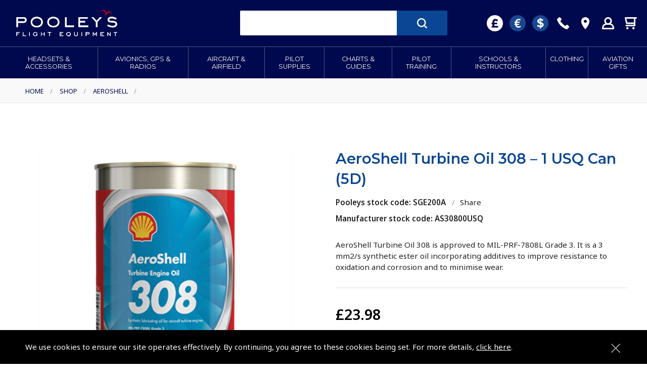

--- FILE ---
content_type: text/html; charset=utf-8
request_url: https://www.pooleys.com/shop/aeroshell/aeroshell-turbine-oil-308-1-usq-can-5d/
body_size: 15090
content:




<!DOCTYPE html>
<html lang="en">
<head>
    <meta http-equiv="X-UA-Compatible" content="IE=edge">
    <meta charset="utf-8">

    



<title>AeroShell Turbine Oil 308 – 1 USQ Can (5D)  | Aeroshell | Aeroshell Turbine Oils</title>
<meta name="description" content="AeroShell Turbine Oil 308 is approved to MIL-PRF-7808L Grade 3. It is a 3 mm2/s synthetic ester oil incorporating additives to improve resistance to oxidation and corrosion and to minimise wear." />

<link rel="canonical" href="https://www.pooleys.com/shop/aeroshell/aeroshell-turbine-oil-308-1-usq-can-5d/" />

<meta name="keywords" content="" />
<meta name="robots" content="index, follow" />
<meta name="twitter:card" content="summary" />
<meta name="twitter:site" content="PooleysFE" />
<meta name="twitter:creator" content="PooleysFE" />
<meta name="twitter:title" content="AeroShell Turbine Oil 308 &#x2013; 1 USQ Can (5D) | Aeroshell | Aeroshell Turbine Oils" />
<meta name="twitter:description" content="" />
<meta name="twitter:image" content="https://www.pooleys.com/images/tcard.png">
<meta property="og:title" content="AeroShell Turbine Oil 308 &#x2013; 1 USQ Can (5D) | Aeroshell | Aeroshell Turbine Oils" />
<meta property="og:description" content="" />
<meta property="og:type" content="website" />
<meta property="og:url" content="https://www.pooleys.com/shop/aeroshell/aeroshell-turbine-oil-308-1-usq-can-5d/" />
<meta property="og:image" content="https://www.pooleys.com/images/tcard.png" />
<!-- Page Schema-->
<script type="application/ld+json">
	{
		"@context": "https://schema.org/",
		"@type": "Organization",
		"name": "Pooleys Flight Equipment",
        "description": "A leading manufacturer and publisher of Aviation, Pilot Training and Flight Equipment",
        "url": "https://www.pooleys.com/",
        "logo": "https://www.pooleys.com/images/logo-pooleys.svg",
		"telephone": "+448006785153",
        "email": "sales@pooleys.com",
		"address": [{
			"@type": "PostalAddress",
            "postalCode": "WD6 3AW",
            "streetAddress": "Elstree Aerodrome",
			"addressRegion": "Hertfordshire",
			"addressLocality": "Elstree"
		}],
		"sameAs" : [
			"https://www.instagram.com/pooleysflightequipment",
			"https://www.facebook.com/#!/pages/Pooleys-Flight-Equipment-Ltd/97346416796",
			"https://twitter.com/PooleysFE"
			]
	}
</script>
<!-- End page Schema-->

    <meta name="owner" content="Pooleys" />
    <meta name="language" content="English" />
    <meta name="rating" content="Global" />
    <meta name="revisit-after" content="30 days" />
    <meta name="author" content="Frontmedia Studio Limited">
    <meta name="theme-color" content="#00094d">
    <meta name="viewport" content="width=device-width, initial-scale=1, maximum-scale=5">
     
    
        <meta name="robots" content="index, follow" />
    
    <link rel="apple-touch-icon" sizes="180x180" href="/images/apple-touch-icon.png">
    <link rel="icon" type="image/png" sizes="32x32" href="/images/favicon-32x32.png">
    <link rel="icon" type="image/png" sizes="16x16" href="/images/favicon-16x16.png">
    <link rel="mask-icon" color="#73a788" href="images/logo-sm.svg">
    <meta name="msapplication-TileColor" content="#00094ds">
    <meta name="msapplication-TileImage" content="/images/mstile-144x144.png">

    <style>
        html {
        visibility: hidden;
        }
    </style>
    <script src="https://ajax.googleapis.com/ajax/libs/jquery/2.2.4/jquery.min.js"></script>

    <script>
        dataLayer = [];
    </script>

    
    <script type="text/javascript" src="https://secure.comodo.com/trustlogo/javascript/trustlogo.js"></script>
    <!-- Google Tag Manager -->
    <script>
        (function (w, d, s, l, i) {
        w[l] = w[l] || []; w[l].push({
        'gtm.start':
        new Date().getTime(), event: 'gtm.js'
        }); var f = d.getElementsByTagName(s)[0],
        j = d.createElement(s), dl = l != 'dataLayer' ? '&l=' + l : ''; j.async = true; j.src = 'https://www.googletagmanager.com/gtm.js?id=' + i + dl; f.parentNode.insertBefore(j, f);
        })(window, document, 'script', 'dataLayer', 'GTM-NN4BCLL');
    </script>
    <!-- End Google Tag Manager -->
    <style>
        .grecaptcha-badge {
        z-index: 9999;
        }
    </style>


</head>
<body class="">
    <!-- Google Tag Manager (noscript) -->
    <noscript>
        <iframe src="https://www.googletagmanager.com/ns.html?id=GTM-NN4BCLL" height="0" width="0" style="display:none;visibility:hidden"></iframe>
    </noscript>
    <!-- End Google Tag Manager (noscript) -->

    
    <div class="smoothscroll" id="luxy">
        <header class="header wrap" role="banner">
            <div id="logo">
                <a href="/"><img src="/images/logo-pooleys.svg" alt="Pooleys Home"></a>
            </div>
            <div id="searchHolder">
                <form class="search" action="/product-search/" method="POST">
                    <input type="text" id="globalSearchTerm" name="globalSearchTerm" aria-label="Enter search keywords">
                    <input type="submit" class="button" value="" aria-label="Submit search">
                </form>
            </div>
            <div id="iconHolder">
                <ul class="iconlist"> 
<li class="gbp currency selected" title="You are currently viewing pricing in GBP"><a href="https://www.pooleys.com">&nbsp;</a></li><li class="eur currency " title="Switch to Euros"><a href="https://www.pooleys.eu">&nbsp;</a></li><li class="usd currency " title="Switch to US Dollars"><a href="https://www.pooleys.us">&nbsp;</a></li>                    
				    <li class="telephone" title="Call Us"><a href="tel:448006785153"></a></li>
				    <li class="locations" title="Contact"><a href="/contact"></a></li>
				    <li class="account" title="My Account"><a href="/myaccount/account-index"></a></li>
                    



<li class="basket" title="View your basket">
    <a href="/basket/"></a>
</li>
			    </ul>
		    </div>
	    </header>
        


<nav class="nav wrap clearfix" role="navigation">
	<div class="menu clearfix">
		<ul class="topLevel">
					<li>
						<a href="#" class="topLink" role="button" onclick="return false;">Headsets &amp; Accessories</a>
							<ul>
									<li>
										<ul>
											<li class="title"><a href="/shop/headsets-accessories/headsets/">Headsets</a></li>
													<li><a href="/shop/headsets-accessories/headsets/pooleys-headsets-high-quality-stunning-value/">POOLEYS HEADSETS - High Quality, Stunning Value</a></li>
													<li><a href="/shop/headsets-accessories/headsets/bose-headsets-and-cables/">Bose Headsets and Cables</a></li>
													<li><a href="/shop/headsets-accessories/headsets/david-clark-headsets/">David Clark Headsets</a></li>
													<li><a href="/shop/headsets-accessories/headsets/design4pilots-headset/">Design4Pilots Headset</a></li>
													<li><a href="/shop/headsets-accessories/headsets/helicopter-headsets/">Helicopter Headsets</a></li>
													<li><a href="/shop/headsets-accessories/headsets/lightspeed-headsets/">Lightspeed Headsets</a></li>
													<li><a href="/shop/headsets-accessories/headsets/micro-avionics-headsets/">Micro Avionics Headsets</a></li>
													<li><a href="/shop/headsets-accessories/headsets/sennheiser-headsets/">Sennheiser Headsets</a></li>
													<li><a href="/shop/headsets-accessories/headsets/telex-headsets/">Telex Headsets</a></li>
													<li><a href="/shop/headsets-accessories/headsets/childrens-headsets/">Children&#x27;s Headsets</a></li>
										</ul>
									</li>
									<li>
										<ul>
											<li class="title"><a href="/shop/headsets-accessories/accessories/">Accessories</a></li>
													<li><a href="/shop/headsets-accessories/accessories/bose-accessories/">Bose Accessories</a></li>
													<li><a href="/shop/headsets-accessories/accessories/david-clark-accessories/">David Clark Accessories</a></li>
													<li><a href="/shop/headsets-accessories/accessories/lightspeed-accessories/">Lightspeed Accessories</a></li>
													<li><a href="/shop/headsets-accessories/accessories/micro-avionics-accessories/">Micro Avionics Accessories</a></li>
													<li><a href="/shop/headsets-accessories/accessories/sennheiser-accessories/">Sennheiser Accessories</a></li>
													<li><a href="/shop/headsets-accessories/accessories/telex-accessories/">Telex Accessories</a></li>
													<li><a href="/shop/headsets-accessories/accessories/headset-accessories/">Headset Accessories</a></li>
													<li><a href="/shop/headsets-accessories/accessories/headset-bags/">Headset Bags</a></li>
													<li><a href="/shop/headsets-accessories/accessories/ear-defenders/">Ear Defenders</a></li>
										</ul>
									</li>
									<li>
										<ul>
											<li class="title"><a href="/shop/headsets-accessories/cables-and-adaptors/">Cables and Adaptors</a></li>
													<li><a href="/shop/headsets-accessories/cables-and-adaptors/headset-adaptors/">Headset Adaptors</a></li>
										</ul>
									</li>
							</ul>
					</li>
					<li>
						<a href="#" class="topLink" role="button" onclick="return false;">Avionics, GPS &amp; Radios</a>
							<ul>
									<li>
										<ul>
											<li class="title"><a href="/shop/avionics-gps-radios/avionics-gps-ads-b/">Avionics / GPS / ADS-B</a></li>
													<li><a href="/shop/avionics-gps-radios/avionics-gps-ads-b/ads-b-receivers/">ADS-B Receivers</a></li>
													<li><a href="/shop/avionics-gps-radios/avionics-gps-ads-b/garmin-accessories/">Garmin Accessories</a></li>
													<li><a href="/shop/avionics-gps-radios/avionics-gps-ads-b/garmin-portables-watches/">Garmin Portables &amp; Watches</a></li>
													<li><a href="/shop/avionics-gps-radios/avionics-gps-ads-b/gps-adaptors-bluetooth-receivers/">GPS Adaptors &amp; Bluetooth Receivers</a></li>
													<li><a href="/shop/avionics-gps-radios/avionics-gps-ads-b/gps-companions/">GPS Companions</a></li>
													<li><a href="/shop/avionics-gps-radios/avionics-gps-ads-b/pilotaware-fx-conspicuity-devices/">PilotAware FX Conspicuity Devices</a></li>
													<li><a href="/shop/avionics-gps-radios/avionics-gps-ads-b/skyecho-ii/">SkyEcho II</a></li>
										</ul>
									</li>
									<li>
										<ul>
											<li class="title"><a href="/shop/avionics-gps-radios/airband-transceivers-scanners-radios/">Airband Transceivers / Scanners / Radios</a></li>
													<li><a href="/shop/avionics-gps-radios/airband-transceivers-scanners-radios/icom-transceivers/">Icom Transceivers</a></li>
													<li><a href="/shop/avionics-gps-radios/airband-transceivers-scanners-radios/yaesu-transceivers/">Yaesu Transceivers</a></li>
													<li><a href="/shop/avionics-gps-radios/airband-transceivers-scanners-radios/receivers/">Receivers</a></li>
										</ul>
									</li>
									<li>
										<ul>
											<li class="title"><a href="/shop/avionics-gps-radios/transceiverreceiver-accessories/">Transceiver/Receiver Accessories</a></li>
													<li><a href="/shop/avionics-gps-radios/transceiverreceiver-accessories/general-radio-accessories/">General Radio Accessories</a></li>
													<li><a href="/shop/avionics-gps-radios/transceiverreceiver-accessories/icom-accessories/">Icom Accessories</a></li>
													<li><a href="/shop/avionics-gps-radios/transceiverreceiver-accessories/yaesu-accessories/">Yaesu Accessories</a></li>
													<li><a href="/shop/avionics-gps-radios/transceiverreceiver-accessories/sbs-3-radar-receiver-accessories/">SBS-3 Radar Receiver Accessories</a></li>
										</ul>
									</li>
							</ul>
					</li>
					<li>
						<a href="#" class="topLink" role="button" onclick="return false;">Aircraft &amp; Airfield</a>
							<ul>
									<li>
										<ul>
											<li class="title"><a href="/shop/aircraft-airfield/aircraft-checklists-guides/">Aircraft Checklists &amp; Guides</a></li>
													<li><a href="/shop/aircraft-airfield/aircraft-checklists-guides/aero-at-3-r100/">Aero AT-3 R100</a></li>
													<li><a href="/shop/aircraft-airfield/aircraft-checklists-guides/airtourer-115/">Airtourer 115</a></li>
													<li><a href="/shop/aircraft-airfield/aircraft-checklists-guides/beechcraft/">Beechcraft</a></li>
													<li><a href="/shop/aircraft-airfield/aircraft-checklists-guides/bell-206/">Bell 206</a></li>
													<li><a href="/shop/aircraft-airfield/aircraft-checklists-guides/boeing-737/">Boeing 737</a></li>
													<li><a href="/shop/aircraft-airfield/aircraft-checklists-guides/cessna/">Cessna</a></li>
													<li><a href="/shop/aircraft-airfield/aircraft-checklists-guides/cirrus/">Cirrus</a></li>
													<li><a href="/shop/aircraft-airfield/aircraft-checklists-guides/command-preparation-checklist/">Command Preparation Checklist</a></li>
													<li><a href="/shop/aircraft-airfield/aircraft-checklists-guides/dh-tiger-moth/">DH Tiger Moth</a></li>
													<li><a href="/shop/aircraft-airfield/aircraft-checklists-guides/diamond/">Diamond</a></li>
													<li><a href="/shop/aircraft-airfield/aircraft-checklists-guides/eurocopter/">Eurocopter</a></li>
													<li><a href="/shop/aircraft-airfield/aircraft-checklists-guides/grumman-american-aa-5/">Grumman American AA-5</a></li>
													<li><a href="/shop/aircraft-airfield/aircraft-checklists-guides/ikarus-c42/">Ikarus C42</a></li>
													<li><a href="/shop/aircraft-airfield/aircraft-checklists-guides/piper/">Piper</a></li>
													<li><a href="/shop/aircraft-airfield/aircraft-checklists-guides/robin/">Robin</a></li>
													<li><a href="/shop/aircraft-airfield/aircraft-checklists-guides/robinson/">Robinson</a></li>
										</ul>
									</li>
									<li>
										<ul>
											<li class="title"><a href="/shop/aircraft-airfield/aircraft-maintenance-including-oils-fluids/">Aircraft Maintenance including Oils &amp; Fluids</a></li>
													<li><a href="/shop/aircraft-airfield/aircraft-maintenance-including-oils-fluids/aeroshell-oils-greases-fluids/">Aeroshell Oils, Greases &amp; Fluids</a></li>
													<li><a href="/shop/aircraft-airfield/aircraft-maintenance-including-oils-fluids/total-aero-piston-engine-oils/">Total Aero Piston Engine Oils</a></li>
													<li><a href="/shop/aircraft-airfield/aircraft-maintenance-including-oils-fluids/asl-camguard-oil-supplement/">ASL CamGuard Oil Supplement</a></li>
													<li><a href="/shop/aircraft-airfield/aircraft-maintenance-including-oils-fluids/aircraft-batteries/">Aircraft Batteries</a></li>
													<li><a href="/shop/aircraft-airfield/aircraft-maintenance-including-oils-fluids/aircraft-documents/">Aircraft Documents</a></li>
													<li><a href="/shop/aircraft-airfield/aircraft-maintenance-including-oils-fluids/aircraft-cleaning/">Aircraft Cleaning</a></li>
													<li><a href="/shop/aircraft-airfield/aircraft-maintenance-including-oils-fluids/corrosion-prevention/">Corrosion Prevention</a></li>
													<li><a href="/shop/aircraft-airfield/aircraft-maintenance-including-oils-fluids/deicing-fluid/">Deicing Fluid</a></li>
													<li><a href="/shop/aircraft-airfield/aircraft-maintenance-including-oils-fluids/oil-filters-accessories/">Oil &#x2013; Filters &amp; Accessories</a></li>
													<li><a href="/shop/aircraft-airfield/aircraft-maintenance-including-oils-fluids/spark-plugs/">Spark Plugs</a></li>
													<li><a href="/shop/aircraft-airfield/aircraft-maintenance-including-oils-fluids/turbine-fuel-additives/">Turbine Fuel Additives</a></li>
										</ul>
									</li>
									<li>
										<ul>
											<li class="title"><a href="/shop/aircraft-airfield/survival-and-safety-products/">Survival and Safety Products</a></li>
													<li><a href="/shop/aircraft-airfield/survival-and-safety-products/carbon-monoxide-detectors/">Carbon Monoxide Detectors</a></li>
													<li><a href="/shop/aircraft-airfield/survival-and-safety-products/emergency-mobile-accessories/">Emergency Mobile Accessories</a></li>
													<li><a href="/shop/aircraft-airfield/survival-and-safety-products/life-jackets-life-rafts/">Life Jackets &amp; Life Rafts</a></li>
													<li><a href="/shop/aircraft-airfield/survival-and-safety-products/personal-location-beacons/">Personal Location Beacons</a></li>
													<li><a href="/shop/aircraft-airfield/survival-and-safety-products/personal-protection-products/">Personal Protection Products</a></li>
										</ul>
									</li>
									<li>
										<ul>
											<li class="title"><a href="/shop/aircraft-airfield/aircraft-cockpit-accessories/">Aircraft Cockpit Accessories</a></li>
													<li><a href="/shop/aircraft-airfield/aircraft-cockpit-accessories/aircraft-documents/">Aircraft Documents</a></li>
													<li><a href="/shop/aircraft-airfield/aircraft-cockpit-accessories/carbon-monoxide-detectors/">Carbon Monoxide Detectors</a></li>
													<li><a href="/shop/aircraft-airfield/aircraft-cockpit-accessories/chart-organisers/">Chart Organisers</a></li>
													<li><a href="/shop/aircraft-airfield/aircraft-cockpit-accessories/cockpit-camera-mounts/">Cockpit Camera Mounts</a></li>
													<li><a href="/shop/aircraft-airfield/aircraft-cockpit-accessories/first-aid-kit/">First Aid Kit</a></li>
													<li><a href="/shop/aircraft-airfield/aircraft-cockpit-accessories/instrument-hoodscovers/">Instrument Hoods/Covers</a></li>
													<li><a href="/shop/aircraft-airfield/aircraft-cockpit-accessories/pens-pencils-etc/">Pens &amp; Pencils etc.</a></li>
													<li><a href="/shop/aircraft-airfield/aircraft-cockpit-accessories/personal-comfort/">Personal Comfort</a></li>
													<li><a href="/shop/aircraft-airfield/aircraft-cockpit-accessories/pilots-stopwatches/">Pilots Stopwatches</a></li>
													<li><a href="/shop/aircraft-airfield/aircraft-cockpit-accessories/portable-power-packs-chargers/">Portable Power Packs &amp; Chargers</a></li>
													<li><a href="/shop/aircraft-airfield/aircraft-cockpit-accessories/sunglasses/">Sunglasses</a></li>
													<li><a href="/shop/aircraft-airfield/aircraft-cockpit-accessories/torches/">Torches</a></li>
										</ul>
									</li>
									<li>
										<ul>
											<li class="title"><a href="/shop/aircraft-airfield/navigation-device-mounts/">Navigation Device Mounts</a></li>
													<li><a href="/shop/aircraft-airfield/navigation-device-mounts/my-pilot-pro-gopro/">My Pilot Pro &#x2013; GoPro</a></li>
													<li><a href="/shop/aircraft-airfield/navigation-device-mounts/mygoflight-mounts/">MyGoFlight Mounts</a></li>
													<li><a href="/shop/aircraft-airfield/navigation-device-mounts/ram-mounts/">Ram Mounts</a></li>
													<li><a href="/shop/aircraft-airfield/navigation-device-mounts/av8tor-holders/">AV8TOR Holders</a></li>
										</ul>
									</li>
									<li>
										<ul>
											<li class="title"><a href="/shop/aircraft-airfield/aircraft-equipment-operations/">Aircraft Equipment &amp; Operations</a></li>
													<li><a href="/shop/aircraft-airfield/aircraft-equipment-operations/aircraft-documents/">Aircraft Documents</a></li>
													<li><a href="/shop/aircraft-airfield/aircraft-equipment-operations/aircraft-insecticides/">Aircraft Insecticides</a></li>
													<li><a href="/shop/aircraft-airfield/aircraft-equipment-operations/aircraft-power-plug/">Aircraft Power Plug</a></li>
													<li><a href="/shop/aircraft-airfield/aircraft-equipment-operations/battery-chargers-conditioners/">Battery Chargers / Conditioners</a></li>
													<li><a href="/shop/aircraft-airfield/aircraft-equipment-operations/booster-packs/">Booster Packs</a></li>
													<li><a href="/shop/aircraft-airfield/aircraft-equipment-operations/carbon-monoxide-detectors/">Carbon Monoxide Detectors</a></li>
													<li><a href="/shop/aircraft-airfield/aircraft-equipment-operations/chocks/">Chocks</a></li>
													<li><a href="/shop/aircraft-airfield/aircraft-equipment-operations/fuel-testers-gauges/">Fuel Testers &amp; Gauges</a></li>
													<li><a href="/shop/aircraft-airfield/aircraft-equipment-operations/marshalling-wand/">Marshalling Wand</a></li>
													<li><a href="/shop/aircraft-airfield/aircraft-equipment-operations/pitot-covers-shields/">Pitot Covers &amp; Shields</a></li>
													<li><a href="/shop/aircraft-airfield/aircraft-equipment-operations/tie-down-kits/">Tie-Down Kits</a></li>
													<li><a href="/shop/aircraft-airfield/aircraft-equipment-operations/towbars/">Towbars</a></li>
													<li><a href="/shop/aircraft-airfield/aircraft-equipment-operations/windsocks/">Windsocks</a></li>
										</ul>
									</li>
							</ul>
					</li>
					<li>
						<a href="#" class="topLink" role="button" onclick="return false;">Pilot Supplies</a>
							<ul>
									<li>
										<ul>
											<li class="title"><a href="/shop/pilot-supplies/pilot-bags-cases/">Pilot Bags &amp; Cases</a></li>
													<li><a href="/shop/pilot-supplies/pilot-bags-cases/airline-cases/">Airline Cases</a></li>
													<li><a href="/shop/pilot-supplies/pilot-bags-cases/backpacks/">Backpacks</a></li>
													<li><a href="/shop/pilot-supplies/pilot-bags-cases/compact-pilot-bags/">Compact Pilot Bags</a></li>
													<li><a href="/shop/pilot-supplies/pilot-bags-cases/headset-bags/">Headset Bags</a></li>
													<li><a href="/shop/pilot-supplies/pilot-bags-cases/leather-cases/">Leather Cases</a></li>
													<li><a href="/shop/pilot-supplies/pilot-bags-cases/pilot-flight-bags/">Pilot Flight Bags</a></li>
										</ul>
									</li>
									<li>
										<ul>
											<li class="title"><a href="/shop/pilot-supplies/cameras-go-pro-mounts/">Cameras &amp; Go Pro Mounts</a></li>
													<li><a href="/shop/pilot-supplies/cameras-go-pro-mounts/garmin-action-camera-accessories/">Garmin Action Camera Accessories</a></li>
													<li><a href="/shop/pilot-supplies/cameras-go-pro-mounts/my-pilot-pro-gopro-mounts/">My Pilot Pro &#x2013; GoPro Mounts</a></li>
										</ul>
									</li>
									<li>
										<ul>
											<li class="title"><a href="/shop/pilot-supplies/pilots-flightboards-a4/">Pilot&#x27;s Flightboards - A4</a></li>
													<li><a href="/shop/pilot-supplies/pilots-flightboards-a4/flightboards/">Flightboards</a></li>
													<li><a href="/shop/pilot-supplies/pilots-flightboards-a4/flight-log-pads/">Flight Log Pads</a></li>
													<li><a href="/shop/pilot-supplies/pilots-flightboards-a4/flightboard-accessories/">Flightboard Accessories</a></li>
										</ul>
									</li>
									<li>
										<ul>
											<li class="title"><a href="/shop/pilot-supplies/pilots-kneeboards-a5-and-phones/">Pilot&#x27;s Kneeboards - A5 and Phones</a></li>
													<li><a href="/shop/pilot-supplies/pilots-kneeboards-a5-and-phones/flight-log-pads/">Flight Log Pads</a></li>
													<li><a href="/shop/pilot-supplies/pilots-kneeboards-a5-and-phones/ipad-kneeboards/">iPad Kneeboards</a></li>
													<li><a href="/shop/pilot-supplies/pilots-kneeboards-a5-and-phones/ipad-mini-kneeboards/">iPad Mini Kneeboards</a></li>
													<li><a href="/shop/pilot-supplies/pilots-kneeboards-a5-and-phones/kneeboards/">Kneeboards</a></li>
													<li><a href="/shop/pilot-supplies/pilots-kneeboards-a5-and-phones/phone-kneeboards/">Phone Kneeboards</a></li>
													<li><a href="/shop/pilot-supplies/pilots-kneeboards-a5-and-phones/kneeboard-accessories/">Kneeboard Accessories</a></li>
										</ul>
									</li>
									<li>
										<ul>
											<li class="title"><a href="/shop/pilot-supplies/log-books-and-licence-holders/">Log Books and Licence Holders</a></li>
													<li><a href="/shop/pilot-supplies/log-books-and-licence-holders/aircraft-engine-technical-log-books/">Aircraft, Engine &amp; Technical Log Books</a></li>
													<li><a href="/shop/pilot-supplies/log-books-and-licence-holders/ppl-log-books/">PPL Log Books</a></li>
													<li><a href="/shop/pilot-supplies/log-books-and-licence-holders/commercial-atpl-log-books/">Commercial / ATPL Log Books</a></li>
													<li><a href="/shop/pilot-supplies/log-books-and-licence-holders/microlight-log-books/">Microlight Log Books</a></li>
													<li><a href="/shop/pilot-supplies/log-books-and-licence-holders/gliding-log-books/">Gliding Log Books</a></li>
													<li><a href="/shop/pilot-supplies/log-books-and-licence-holders/ballooning-log-books/">Ballooning Log Books</a></li>
													<li><a href="/shop/pilot-supplies/log-books-and-licence-holders/stewardess-log-book/">Stewardess Log Book</a></li>
													<li><a href="/shop/pilot-supplies/log-books-and-licence-holders/licence-holders-leather-covers/">Licence Holders &amp; Leather Covers</a></li>
													<li><a href="/shop/pilot-supplies/log-books-and-licence-holders/log-book-leather-covers/">Log Book Leather Covers</a></li>
													<li><a href="/shop/pilot-supplies/log-books-and-licence-holders/childrens-log-books/">Childrens Log Books</a></li>
										</ul>
									</li>
									<li>
										<ul>
											<li class="title"><a href="/shop/pilot-supplies/navigation-equipment/">Navigation Equipment</a></li>
													<li><a href="/shop/pilot-supplies/navigation-equipment/flight-computers/">Flight Computers</a></li>
													<li><a href="/shop/pilot-supplies/navigation-equipment/plotters/">Plotters</a></li>
													<li><a href="/shop/pilot-supplies/navigation-equipment/protractors/">Protractors</a></li>
													<li><a href="/shop/pilot-supplies/navigation-equipment/scale-rulers/">Scale Rulers</a></li>
													<li><a href="/shop/pilot-supplies/navigation-equipment/timescale/">Timescale</a></li>
													<li><a href="/shop/pilot-supplies/navigation-equipment/pocket-calculators/">Pocket Calculators</a></li>
										</ul>
									</li>
							</ul>
					</li>
					<li>
						<a href="#" class="topLink" role="button" onclick="return false;">Charts &amp; Guides</a>
							<ul>
									<li>
										<ul>
											<li class="title"><a href="/shop/charts-guides/charts-united-kingdom/">Charts - United Kingdom</a></li>
													<li><a href="/shop/charts-guides/charts-united-kingdom/chart-accessories/">Chart Accessories</a></li>
													<li><a href="/shop/charts-guides/charts-united-kingdom/caa-1250-000/">CAA 1:250,000</a></li>
													<li><a href="/shop/charts-guides/charts-united-kingdom/caa-1500-000/">CAA 1:500,000</a></li>
													<li><a href="/shop/charts-guides/charts-united-kingdom/all-other-uk-charts/">All other UK Charts</a></li>
										</ul>
									</li>
									<li>
										<ul>
											<li class="title"><a href="/shop/charts-guides/charts-europe/">Charts -  Europe</a></li>
													<li><a href="/shop/charts-guides/charts-europe/european-atlas-wall-charts/">European Atlas &amp; Wall Charts</a></li>
													<li><a href="/shop/charts-guides/charts-europe/chart-accessories/">Chart Accessories</a></li>
													<li><a href="/shop/charts-guides/charts-europe/northern-europe/">Northern Europe</a></li>
													<li><a href="/shop/charts-guides/charts-europe/eastern-europe/">Eastern Europe</a></li>
													<li><a href="/shop/charts-guides/charts-europe/western-europe/">Western Europe</a></li>
													<li><a href="/shop/charts-guides/charts-europe/southern-europe/">Southern Europe</a></li>
										</ul>
									</li>
									<li>
										<ul>
											<li class="title"><a href="/shop/charts-guides/charts-rest-of-the-world/">Charts - Rest of the World</a></li>
													<li><a href="/shop/charts-guides/charts-rest-of-the-world/chart-accessories/">Chart Accessories</a></li>
													<li><a href="/shop/charts-guides/charts-rest-of-the-world/africa/">Africa</a></li>
													<li><a href="/shop/charts-guides/charts-rest-of-the-world/caribbean/">Caribbean</a></li>
													<li><a href="/shop/charts-guides/charts-rest-of-the-world/india/">India</a></li>
													<li><a href="/shop/charts-guides/charts-rest-of-the-world/middle-east/">Middle East</a></li>
													<li><a href="/shop/charts-guides/charts-rest-of-the-world/usa/">USA</a></li>
										</ul>
									</li>
									<li>
										<ul>
											<li class="title"><a href="/shop/charts-guides/charts-by-brand/">Charts - by Brand</a></li>
													<li><a href="/shop/charts-guides/charts-by-brand/air-million-charts/">Air Million Charts</a></li>
													<li><a href="/shop/charts-guides/charts-by-brand/avioportolano/">AvioPortolano</a></li>
													<li><a href="/shop/charts-guides/charts-by-brand/ign-charts/">IGN Charts</a></li>
													<li><a href="/shop/charts-guides/charts-by-brand/jeppesen-hi-low-level-charts/">Jeppesen Hi &amp; Low Level Charts</a></li>
													<li><a href="/shop/charts-guides/charts-by-brand/rogers-data-charts/">Rogers Data Charts</a></li>
										</ul>
									</li>
									<li>
										<ul>
											<li class="title"><a href="/shop/charts-guides/pooleys-iplates/">Pooleys iPlates</a></li>
										</ul>
									</li>
									<li>
										<ul>
											<li class="title"><a href="/shop/charts-guides/flight-guides-trip-kits/">Flight Guides &amp; Trip Kits</a></li>
													<li><a href="/shop/charts-guides/flight-guides-trip-kits/united-kingdom/">United Kingdom</a></li>
													<li><a href="/shop/charts-guides/flight-guides-trip-kits/farm-strips/">Farm Strips</a></li>
													<li><a href="/shop/charts-guides/flight-guides-trip-kits/europe/">Europe</a></li>
										</ul>
									</li>
							</ul>
					</li>
					<li>
						<a href="#" class="topLink" role="button" onclick="return false;">Pilot Training</a>
							<ul>
									<li>
										<ul>
											<li class="title"><a href="/shop/pilot-training/books-ebooks-manuals-resources/">Books, eBooks, Manuals &amp; Resources</a></li>
													<li><a href="/shop/pilot-training/books-ebooks-manuals-resources/ebooks-only/">eBooks Only</a></li>
													<li><a href="/shop/pilot-training/books-ebooks-manuals-resources/ebook-bundles/">eBook Bundles</a></li>
													<li><a href="/shop/pilot-training/books-ebooks-manuals-resources/air-pilots-manuals-thom/">Air Pilot&#x27;s Manuals - Thom</a></li>
													<li><a href="/shop/pilot-training/books-ebooks-manuals-resources/air-pilots-manuals-for-southern-africa/">Air Pilot&#x27;s Manuals for Southern Africa</a></li>
													<li><a href="/shop/pilot-training/books-ebooks-manuals-resources/aircraft-guides/">Aircraft Guides</a></li>
													<li><a href="/shop/pilot-training/books-ebooks-manuals-resources/aircraft-avionics-engineering/">Aircraft, Avionics &amp; Engineering</a></li>
													<li><a href="/shop/pilot-training/books-ebooks-manuals-resources/caa-publications/">CAA Publications</a></li>
													<li><a href="/shop/pilot-training/books-ebooks-manuals-resources/controlling-pilot-error/">Controlling Pilot Error</a></li>
													<li><a href="/shop/pilot-training/books-ebooks-manuals-resources/enhance-your-flying/">Enhance your Flying</a></li>
													<li><a href="/shop/pilot-training/books-ebooks-manuals-resources/flying-adventures/">Flying Adventures</a></li>
													<li><a href="/shop/pilot-training/books-ebooks-manuals-resources/flying-for-airlines/">Flying for Airlines</a></li>
													<li><a href="/shop/pilot-training/books-ebooks-manuals-resources/interviews-pilot-selection/">Interviews &amp; Pilot Selection</a></li>
													<li><a href="/shop/pilot-training/books-ebooks-manuals-resources/introduction-to-aviation/">Introduction to Aviation</a></li>
													<li><a href="/shop/pilot-training/books-ebooks-manuals-resources/master-pilots-manuals/">Master Pilot&#x27;s Manuals</a></li>
													<li><a href="/shop/pilot-training/books-ebooks-manuals-resources/question-answer-books/">Question &amp; Answer Books</a></li>
													<li><a href="/shop/pilot-training/books-ebooks-manuals-resources/reference-rules-regulation/">Reference, Rules &amp; Regulation</a></li>
													<li><a href="/shop/pilot-training/books-ebooks-manuals-resources/sport-pilot/">Sport Pilot</a></li>
													<li><a href="/shop/pilot-training/books-ebooks-manuals-resources/syllabi/">Syllabi</a></li>
										</ul>
									</li>
									<li>
										<ul>
											<li class="title"><a href="/shop/pilot-training/training-by-subject/">Training by Subject</a></li>
													<li><a href="/shop/pilot-training/training-by-subject/aviation-law/">Aviation Law</a></li>
													<li><a href="/shop/pilot-training/training-by-subject/human-performance/">Human Performance</a></li>
													<li><a href="/shop/pilot-training/training-by-subject/instructor-manuals/">Instructor Manuals</a></li>
													<li><a href="/shop/pilot-training/training-by-subject/maintenance/">Maintenance</a></li>
													<li><a href="/shop/pilot-training/training-by-subject/maths-physics/">Maths &amp; Physics</a></li>
													<li><a href="/shop/pilot-training/training-by-subject/meteorology/">Meteorology</a></li>
													<li><a href="/shop/pilot-training/training-by-subject/navigation/">Navigation</a></li>
													<li><a href="/shop/pilot-training/training-by-subject/radiotelephonycomms/">Radiotelephony/Comms.</a></li>
										</ul>
									</li>
									<li>
										<ul>
											<li class="title"><a href="/shop/pilot-training/training-by-aircraft/">Training by Aircraft</a></li>
													<li><a href="/shop/pilot-training/training-by-aircraft/ballooning/">Ballooning</a></li>
													<li><a href="/shop/pilot-training/training-by-aircraft/gliding/">Gliding</a></li>
													<li><a href="/shop/pilot-training/training-by-aircraft/gyrocopter/">Gyrocopter</a></li>
													<li><a href="/shop/pilot-training/training-by-aircraft/helicopter-flying/">Helicopter Flying</a></li>
													<li><a href="/shop/pilot-training/training-by-aircraft/microlights/">Microlights</a></li>
													<li><a href="/shop/pilot-training/training-by-aircraft/paragliding-paramotoring-hang-gliding/">Paragliding, Paramotoring &amp; Hang Gliding</a></li>
													<li><a href="/shop/pilot-training/training-by-aircraft/uav-drone-operators/">UAV / Drone Operators</a></li>
										</ul>
									</li>
									<li>
										<ul>
											<li class="title"><a href="/shop/pilot-training/training-by-course/">Training by Course</a></li>
													<li><a href="/shop/pilot-training/training-by-course/ppl-training-material-starter-kits/">PPL Training Material &amp; Starter Kits</a></li>
													<li><a href="/shop/pilot-training/training-by-course/atpl-cpl-training-materials/">ATPL / CPL Training Materials</a></li>
													<li><a href="/shop/pilot-training/training-by-course/faa-training/">FAA Training</a></li>
													<li><a href="/shop/pilot-training/training-by-course/aerobatics/">Aerobatics </a></li>
													<li><a href="/shop/pilot-training/training-by-course/float-planes/">Float Planes</a></li>
													<li><a href="/shop/pilot-training/training-by-course/instructors/">Instructors</a></li>
													<li><a href="/shop/pilot-training/training-by-course/instrument-flying/">Instrument Flying</a></li>
													<li><a href="/shop/pilot-training/training-by-course/multi-engine/">Multi-Engine</a></li>
													<li><a href="/shop/pilot-training/training-by-course/night-flying/">Night Flying</a></li>
													<li><a href="/shop/pilot-training/training-by-course/taildragger/">Taildragger</a></li>
										</ul>
									</li>
									<li>
										<ul>
											<li class="title"><a href="/shop/pilot-training/cd-dvd-usb-online-courses/">CD / DVD / USB &amp; Online Courses</a></li>
													<li><a href="/shop/pilot-training/cd-dvd-usb-online-courses/audio-training-cds/">Audio Training CDs</a></li>
													<li><a href="/shop/pilot-training/cd-dvd-usb-online-courses/flying-dvds/">Flying DVDs</a></li>
													<li><a href="/shop/pilot-training/cd-dvd-usb-online-courses/gps-training/">GPS Training</a></li>
										</ul>
									</li>
									<li>
										<ul>
											<li class="title"><a href="/shop/pilot-training/pilot-starter-kits/">Pilot Starter Kits</a></li>
										</ul>
									</li>
									<li>
										<ul>
											<li class="title"><a href="/shop/pilot-training/pooleys-aviation-academy/">Pooleys Aviation Academy</a></li>
													<li><a href="/shop/pilot-training/pooleys-aviation-academy/ppl-h/">PPL (H)</a></li>
													<li><a href="/shop/pilot-training/pooleys-aviation-academy/ppl-a/">PPL (A)</a></li>
													<li><a href="/shop/pilot-training/pooleys-aviation-academy/nppl-a-m/">NPPL (A) M</a></li>
										</ul>
									</li>
							</ul>
					</li>
					<li>
						<a href="#" class="topLink" role="button" onclick="return false;">Schools &amp; Instructors</a>
							<ul>
									<li>
										<ul>
											<li class="title"><a href="/shop/schools-instructors/classroom-equipment/">Classroom Equipment</a></li>
										</ul>
									</li>
									<li>
										<ul>
											<li class="title"><a href="/shop/schools-instructors/classroom-posters/">Classroom Posters</a></li>
										</ul>
									</li>
									<li>
										<ul>
											<li class="title"><a href="/shop/schools-instructors/powerpoints/">PowerPoints</a></li>
													<li><a href="/shop/schools-instructors/powerpoints/classroom-powerpoints-fixed-wing/">Classroom PowerPoints - Fixed Wing</a></li>
													<li><a href="/shop/schools-instructors/powerpoints/classroom-powerpoints-helicopters/">Classroom PowerPoints - Helicopters</a></li>
													<li><a href="/shop/schools-instructors/powerpoints/classroom-powerpoints-work-books/">Classroom PowerPoints - Work Books</a></li>
										</ul>
									</li>
									<li>
										<ul>
											<li class="title"><a href="/shop/schools-instructors/instructor-manuals/">Instructor Manuals </a></li>
										</ul>
									</li>
									<li>
										<ul>
											<li class="title"><a href="/shop/schools-instructors/easa-part-fcl-syllabi/">EASA Part-FCL Syllabi</a></li>
										</ul>
									</li>
									<li>
										<ul>
											<li class="title"><a href="/shop/schools-instructors/pre-flight-briefings/">Pre-Flight Briefings</a></li>
										</ul>
									</li>
									<li>
										<ul>
											<li class="title"><a href="/shop/schools-instructors/student-records-flight-log-pads/">Student Records &amp; Flight Log Pads</a></li>
										</ul>
									</li>
									<li>
										<ul>
											<li class="title"><a href="/shop/schools-instructors/specials/">&#x2013; SPECIALS &#x2013;</a></li>
										</ul>
									</li>
							</ul>
					</li>
					<li>
						<a href="#" class="topLink" role="button" onclick="return false;">Clothing</a>
							<ul>
									<li>
										<ul>
											<li class="title"><a href="/shop/clothing/pilots-clothing-accessories/">Pilot&#x27;s Clothing &amp; Accessories</a></li>
													<li><a href="/shop/clothing/pilots-clothing-accessories/epaulettes-wings/">Epaulettes &amp; Wings</a></li>
													<li><a href="/shop/clothing/pilots-clothing-accessories/flying-helmets-caps/">Flying Helmets &amp; Caps</a></li>
													<li><a href="/shop/clothing/pilots-clothing-accessories/gloves-goggles/">Gloves &amp; Goggles</a></li>
													<li><a href="/shop/clothing/pilots-clothing-accessories/hi-viz-jackets/">Hi Viz Jackets</a></li>
													<li><a href="/shop/clothing/pilots-clothing-accessories/jackets/">Jackets</a></li>
										</ul>
									</li>
									<li>
										<ul>
											<li class="title"><a href="/shop/clothing/uniform/">Uniform</a></li>
													<li><a href="/shop/clothing/uniform/uniform-jackets/">Uniform Jackets</a></li>
													<li><a href="/shop/clothing/uniform/uniform-jumpers/">Uniform Jumpers</a></li>
													<li><a href="/shop/clothing/uniform/uniform-shirts-blouses/">Uniform Shirts &amp; Blouses</a></li>
													<li><a href="/shop/clothing/uniform/uniform-ties-hats/">Uniform Ties &amp; Hats</a></li>
													<li><a href="/shop/clothing/uniform/uniform-trousers/">Uniform Trousers</a></li>
										</ul>
									</li>
									<li>
										<ul>
											<li class="title"><a href="/shop/clothing/sunglasses/">Sunglasses</a></li>
													<li><a href="/shop/clothing/sunglasses/bigatmo-sunglasses/">Bigatmo Sunglasses</a></li>
										</ul>
									</li>
									<li>
										<ul>
											<li class="title"><a href="/shop/clothing/watches/">Watches</a></li>
													<li><a href="/shop/clothing/watches/adriatica/">Adriatica</a></li>
													<li><a href="/shop/clothing/watches/boeing/">Boeing</a></li>
													<li><a href="/shop/clothing/watches/flyer-watch-company/">Flyer Watch Company</a></li>
													<li><a href="/shop/clothing/watches/garmin/">Garmin</a></li>
													<li><a href="/shop/clothing/watches/novy/">Novy</a></li>
													<li><a href="/shop/clothing/watches/stopwatches/">Stopwatches</a></li>
										</ul>
									</li>
									<li>
										<ul>
											<li class="title"><a href="/shop/clothing/casual-aviation-wear/">Casual Aviation Wear</a></li>
													<li><a href="/shop/clothing/casual-aviation-wear/baseball-caps/">Baseball Caps</a></li>
													<li><a href="/shop/clothing/casual-aviation-wear/hats/">Hats</a></li>
													<li><a href="/shop/clothing/casual-aviation-wear/hoodies/">Hoodies</a></li>
													<li><a href="/shop/clothing/casual-aviation-wear/t-shirts/">T-Shirts</a></li>
										</ul>
									</li>
							</ul>
					</li>
					<li>
						<a href="#" class="topLink" role="button" onclick="return false;">Aviation Gifts</a>
							<ul>
									<li>
										<ul>
											<li class="title"><a href="/shop/aviation-gifts/books-dvds/">Books &amp; DVDs</a></li>
													<li><a href="/shop/aviation-gifts/books-dvds/books/">Books</a></li>
													<li><a href="/shop/aviation-gifts/books-dvds/cartoon-aviation-books/">Cartoon Aviation Books</a></li>
													<li><a href="/shop/aviation-gifts/books-dvds/children-books/">Children Books</a></li>
													<li><a href="/shop/aviation-gifts/books-dvds/dvds/">DVDs</a></li>
										</ul>
									</li>
									<li>
										<ul>
											<li class="title"><a href="/shop/aviation-gifts/games-toys/">Games &amp; Toys</a></li>
													<li><a href="/shop/aviation-gifts/games-toys/puzzles/">Puzzles</a></li>
													<li><a href="/shop/aviation-gifts/games-toys/teddy-bears/">Teddy Bears</a></li>
										</ul>
									</li>
									<li>
										<ul>
											<li class="title"><a href="/shop/aviation-gifts/boeing-merchandise/">Boeing Merchandise</a></li>
													<li><a href="/shop/aviation-gifts/boeing-merchandise/clothing/">Clothing</a></li>
													<li><a href="/shop/aviation-gifts/boeing-merchandise/keyring/">Keyring</a></li>
													<li><a href="/shop/aviation-gifts/boeing-merchandise/model-aircraft/">Model Aircraft</a></li>
													<li><a href="/shop/aviation-gifts/boeing-merchandise/mugs/">Mugs</a></li>
													<li><a href="/shop/aviation-gifts/boeing-merchandise/notebook/">Notebook</a></li>
													<li><a href="/shop/aviation-gifts/boeing-merchandise/watches/">Watches</a></li>
													<li><a href="/shop/aviation-gifts/boeing-merchandise/water-bottle/">Water Bottle</a></li>
										</ul>
									</li>
									<li>
										<ul>
											<li class="title"><a href="/shop/aviation-gifts/decoration/">Decoration</a></li>
													<li><a href="/shop/aviation-gifts/decoration/aircraft-models/">Aircraft Models</a></li>
													<li><a href="/shop/aviation-gifts/decoration/clocks/">Clocks</a></li>
													<li><a href="/shop/aviation-gifts/decoration/coasters-cockpit-instruments/">Coasters &#x2013; Cockpit Instruments</a></li>
													<li><a href="/shop/aviation-gifts/decoration/fridge-magnets/">Fridge Magnets</a></li>
													<li><a href="/shop/aviation-gifts/decoration/key-rings/">Key Rings</a></li>
													<li><a href="/shop/aviation-gifts/decoration/posters/">Posters</a></li>
													<li><a href="/shop/aviation-gifts/decoration/thermometers/">Thermometers</a></li>
										</ul>
									</li>
									<li>
										<ul>
											<li class="title"><a href="/shop/aviation-gifts/clothing/">Clothing</a></li>
													<li><a href="/shop/aviation-gifts/clothing/baseball-caps/">Baseball Caps</a></li>
													<li><a href="/shop/aviation-gifts/clothing/t-shirts-hoodies/">T-Shirts &amp; Hoodies</a></li>
										</ul>
									</li>
									<li>
										<ul>
											<li class="title"><a href="/shop/aviation-gifts/stationary-calendars/">Stationary &amp; Calendars</a></li>
													<li><a href="/shop/aviation-gifts/stationary-calendars/pooleys-pilots-diary-2026/">Pooleys Pilots Diary 2026</a></li>
													<li><a href="/shop/aviation-gifts/stationary-calendars/pooleys-calendar-2026/">Pooleys Calendar 2026</a></li>
													<li><a href="/shop/aviation-gifts/stationary-calendars/notebooks/">Notebooks</a></li>
										</ul>
									</li>
									<li>
										<ul>
											<li class="title"><a href="/shop/aviation-gifts/licence-logbook-covers/">Licence &amp; Logbook Covers</a></li>
										</ul>
									</li>
									<li>
										<ul>
											<li class="title"><a href="/shop/aviation-gifts/luggage-travel-accessories/">Luggage &amp; Travel Accessories</a></li>
													<li><a href="/shop/aviation-gifts/luggage-travel-accessories/baggage-tags/">Baggage Tags</a></li>
													<li><a href="/shop/aviation-gifts/luggage-travel-accessories/handle-wraps-for-pilot-bags/">Handle Wraps for Pilot Bags</a></li>
													<li><a href="/shop/aviation-gifts/luggage-travel-accessories/wallet-and-passport-sets/">Wallet and Passport Sets</a></li>
										</ul>
									</li>
									<li>
										<ul>
											<li class="title"><a href="/shop/aviation-gifts/flight-simulation/">Flight Simulation</a></li>
													<li><a href="/shop/aviation-gifts/flight-simulation/flight-simulation-experiences/">Flight Simulation Experiences</a></li>
													<li><a href="/shop/aviation-gifts/flight-simulation/simulation-software/">Simulation Software</a></li>
													<li><a href="/shop/aviation-gifts/flight-simulation/yokes-pedals-throttles/">Yokes, Pedals &amp; Throttles</a></li>
										</ul>
									</li>
									<li>
										<ul>
											<li class="title"><a href="/shop/aviation-gifts/vouchers/">Vouchers</a></li>
													<li><a href="/shop/aviation-gifts/vouchers/flight-simulator-vouchers/">Flight Simulator Vouchers</a></li>
													<li><a href="/shop/aviation-gifts/vouchers/gift-vouchers/">Gift Vouchers</a></li>
										</ul>
									</li>
									<li>
										<ul>
											<li class="title"><a href="/shop/aviation-gifts/watches/">Watches</a></li>
										</ul>
									</li>
							</ul>
					</li>
		</ul>
	</div>
</nav>
        

<div class="wrap breadcrumb">
	<div class="container">
		<nav class="twelve columns" aria-label="breadcrumb">
			<ul>
					<li><a href="/">Home</a><span class="divider">/</span></li>
					<li><a href="/shop/">Shop</a><span class="divider">/</span></li>
					<li><a href="/shop/aeroshell/">Aeroshell</a><span class="divider">/</span></li>
				<li></li>
			</ul>
		</nav>
	</div>
</div>	

        

		



<article class="wrap content" role="main">
	<div class="container">
		<div class="gridHolder gap productDetail">
			<section class="gridItem six">
				<div class="productSlider" data-slider>
								<figure>
									<img src="/media/11073/aeroshell_turbine_oil_308_1usq.jpg" data-src="/media/11073/aeroshell_turbine_oil_308_1usq.jpg" alt="Image 0 of AeroShell Turbine Oil 308 &#x2013; 1 USQ Can (5D)" class="scale">
								</figure>
				</div>
			</section>
			<section class="gridItem six" id="productInfo">
				<h1>AeroShell Turbine Oil 308 &#x2013; 1 USQ Can (5D)</h1>
				<div class="flexrow share mb-10">
					<p><strong>Pooleys stock code: SGE200A</strong><span class="divider">/</span>Share</p><div class="sharethis-inline-share-buttons"></div>
				</div>
					<div class="flexrow share">
						<p><strong>Manufacturer stock code: AS30800USQ</strong></p>
					</div>
				<p><span>AeroShell Turbine Oil 308 is approved to MIL-PRF-7808L Grade 3. It is a 3 mm2/s synthetic ester oil incorporating additives to improve resistance to oxidation and corrosion and to minimise wear.</span></p>
<form action="/shop/aeroshell/aeroshell-turbine-oil-308-1-usq-can-5d/" class="form" enctype="multipart/form-data" id="form38e27aeff0fd45c18728262e3f87791c" method="post">					<input type="hidden" name="productKey" id="productKey" value="2bc15663-df2a-4600-81b9-f06968fa6fd3">
					<hr class="narrow">
							<p class="price">
&#xA3;23.98								<br /><span class="vat">&#xA3;28.78 inc. VAT @ 20%</span>
							</p>
									<input type="submit" class="button mb-20 preorder "  value="Add to basket">
							<hr class="narrow" />
							<h3>Download:</h3>
								<p><a href="/media/11074/aeroshell-turbine-oil-308-tds.pdf" target="_blank">Aeroshell Turbine Oil 308 Technical Data Sheet</a></p>
<input name="__RequestVerificationToken" type="hidden" value="CfDJ8ADAYMhpPopBlei_ZxDLqR3aq8ZtDZR5cPRykgGAzK7TJO6XY-MM0sLsoJ5TW1PtkUQzuA4eKlBBh3uMvGsalV-videj9gnoL5wcOpMHJVBBkgSKdEMnuGbqS__CVl_kYBiTRoK4bTrQwWLwBgtK-o4" /><input name="ufprt" type="hidden" value="CfDJ8ADAYMhpPopBlei_ZxDLqR2i1ZPDEYG1a9wzm5xlmNSg_i1ItWqafrS8e5q350pa34QzHoTioo9xbfb55uC41sy9HItqDsMTmGAjgCcKZRdQ8tQQ5HZ3FfO6cBLaiI-xt_Nf0ERB855AYBwKL2L_wnA" /></form>			</section>
		</div>
		<section id="productDescription" class="twelve columns">
			<div class="accordion filled">
				<h2 class="subtitle">Product description</h2>
				<p>AeroShell Turbine Oil 308 is a 3 mm2/s synthetic ester oil incorporating additives to improve resistance to oxidation and corrosion and to minimise wear.</p>
<p><strong>Features:</strong></p>
<ul>
<li>AeroShell Turbine Oil 308 was developed specifically for use in particular models of aircraft turbo-prop and turbo-jet engines for which a MIL-PRF- 7808 (formerly MIL-L-7808) oil is required.</li>
<li>AeroShell Turbine Oil 308 contains a synthetic ester oil and should not be used in contact with incompatible seal materials and it also affects some paints and plastics.</li>
</ul>
<p><strong>Specifications:</strong></p>
<ul>
<li>MIL-PRF-7808L Grade 3</li>
<li>Nato Code O-148</li>
<li>Joint Service Designation OX-9</li>
</ul>
<p><strong>Details</strong>:</p>
<ul>
<li>AeroShell Turbine Engine Oil 308</li>
<li>1USQ Can</li>
</ul>
<p><a rel="noopener" data-id="167241" href="/media/11075/aeroshell-turbine-oil-308-msds.pdf" target="_blank" title="Aeroshell Turbine Oil 308 MSDS"><strong>MATERIALS DATA SHEET</strong></a></p>
<p><strong>PLEASE NOTE: Not available for guaranteed next day delivery. Please allow 5 working days for delivery.</strong></p>
					<a href="/media/11074/aeroshell-turbine-oil-308-tds.pdf" target="_blank">Aeroshell Turbine Oil 308 Technical Data Sheet</a>
			</div>
		</section>
		



<section class="twelve columns">
	<h2 class="center">Related Products</h2>
	



<div class="gridHolder products">
				<div class="gridItem three" data-scroll itemprop="itemListElement" itemscope="" itemtype="http://schema.org/Product">
					<a itemprop="url" href="/shop/asa/asa-the-turbine-pilots-flight-manual/" data-image="1">
						<figure>
							<picture>
								<source class="img" media="(-webkit-min-device-pixel-ratio: 1.5)" srcset="/media/ix0mztr1/asa-turbine-pilots-flight-manual-2025.jpg?height=308&format=webp" type="image/webp" media="(max-width: 479px)">
								<source class="img" srcset="/media/ix0mztr1/asa-turbine-pilots-flight-manual-2025.jpg?height=163&format=webp" type="image/webp" media="(max-width: 479px)">
								<source class="img" srcset="/media/ix0mztr1/asa-turbine-pilots-flight-manual-2025.jpg?height=163" media="(max-width: 479px)">
								<source class="img" media="(-webkit-min-device-pixel-ratio: 1.5)" srcset="/media/ix0mztr1/asa-turbine-pilots-flight-manual-2025.jpg?height=580&format=webp" type="image/webp" media="(max-width: 959px)">
								<source class="img" srcset="/media/ix0mztr1/asa-turbine-pilots-flight-manual-2025.jpg?height=290&format=webp" type="image/webp" media="(max-width: 959px)">
								<source class="img" srcset="/media/ix0mztr1/asa-turbine-pilots-flight-manual-2025.jpg?height=290" media="(max-width: 959px)">
								<source class="img" srcset="/media/ix0mztr1/asa-turbine-pilots-flight-manual-2025.jpg?height=232&format=webp" type="image/webp" media="(max-width: 1279px)">
								<source class="img" srcset="/media/ix0mztr1/asa-turbine-pilots-flight-manual-2025.jpg?height=232" media="(max-width: 1279px)">
								<source class="img" srcset="/media/ix0mztr1/asa-turbine-pilots-flight-manual-2025.jpg?height=226&format=webp" type="image/webp" media="(max-width: 1480px)">
								<source class="img" srcset="/media/ix0mztr1/asa-turbine-pilots-flight-manual-2025.jpg?height=226" media="(max-width: 1480px)">
								<source class="img" srcset="/media/ix0mztr1/asa-turbine-pilots-flight-manual-2025.jpg?height=313&format=webp" type="image/webp" media="(min-width: 1680px)">
								<img itemprop="image" src="/media/ix0mztr1/asa-turbine-pilots-flight-manual-2025.jpg?height=313" alt="ASA The Turbine Pilot&#x27;s Flight Manual " loading="lazy">
							</picture>
						</figure>
						<div class="text">
							<h3 itemprop="name">ASA The Turbine Pilot&#x27;s Flight Manual </h3>
                            <p class="prodNo">(<span itemprop="sku">FAA263</span>)</p>
							<div itemprop="offers" itemscope itemtype="https://schema.org/Offer">
								<meta itemprop="priceCurrency" content="GBP" />
                                    <p class="price" itemprop="price" content="39.95">&#xA3;39.95</p>

									<p class="vat"> VAT Exempt</p>
							</div>
						</div>
					</a>
				</div>
				<div class="gridItem three" data-scroll itemprop="itemListElement" itemscope="" itemtype="http://schema.org/Product">
					<a itemprop="url" href="/shop/aerosense/aero-sense-ice-5-turbine-fuel-additive-anti-icing-1-litre/" data-image="1">
						<figure>
							<picture>
								<source class="img" media="(-webkit-min-device-pixel-ratio: 1.5)" srcset="/media/11472/ice-5-fuel-system-icing-inhibitor.jpg?height=308&format=webp" type="image/webp" media="(max-width: 479px)">
								<source class="img" srcset="/media/11472/ice-5-fuel-system-icing-inhibitor.jpg?height=163&format=webp" type="image/webp" media="(max-width: 479px)">
								<source class="img" srcset="/media/11472/ice-5-fuel-system-icing-inhibitor.jpg?height=163" media="(max-width: 479px)">
								<source class="img" media="(-webkit-min-device-pixel-ratio: 1.5)" srcset="/media/11472/ice-5-fuel-system-icing-inhibitor.jpg?height=580&format=webp" type="image/webp" media="(max-width: 959px)">
								<source class="img" srcset="/media/11472/ice-5-fuel-system-icing-inhibitor.jpg?height=290&format=webp" type="image/webp" media="(max-width: 959px)">
								<source class="img" srcset="/media/11472/ice-5-fuel-system-icing-inhibitor.jpg?height=290" media="(max-width: 959px)">
								<source class="img" srcset="/media/11472/ice-5-fuel-system-icing-inhibitor.jpg?height=232&format=webp" type="image/webp" media="(max-width: 1279px)">
								<source class="img" srcset="/media/11472/ice-5-fuel-system-icing-inhibitor.jpg?height=232" media="(max-width: 1279px)">
								<source class="img" srcset="/media/11472/ice-5-fuel-system-icing-inhibitor.jpg?height=226&format=webp" type="image/webp" media="(max-width: 1480px)">
								<source class="img" srcset="/media/11472/ice-5-fuel-system-icing-inhibitor.jpg?height=226" media="(max-width: 1480px)">
								<source class="img" srcset="/media/11472/ice-5-fuel-system-icing-inhibitor.jpg?height=313&format=webp" type="image/webp" media="(min-width: 1680px)">
								<img itemprop="image" src="/media/11472/ice-5-fuel-system-icing-inhibitor.jpg?height=313" alt="Aero Sense ICE-5, Turbine Fuel Additive - Anti-Icing (1 litre) " loading="lazy">
							</picture>
						</figure>
						<div class="text">
							<h3 itemprop="name">Aero Sense ICE-5, Turbine Fuel Additive - Anti-Icing (1 litre) </h3>
                            <p class="prodNo">(<span itemprop="sku">SGE212</span>)</p>
							<div itemprop="offers" itemscope itemtype="https://schema.org/Offer">
								<meta itemprop="priceCurrency" content="GBP" />
                                    <p class="price" itemprop="price" content="19.13">&#xA3;19.13</p>

									<p class="vat"> &#xA3;22.96 inc. VAT @ 20%</p>
							</div>
						</div>
					</a>
				</div>
				<div class="gridItem three" data-scroll itemprop="itemListElement" itemscope="" itemtype="http://schema.org/Product">
					<a itemprop="url" href="/shop/champion/champion-oil-filters/" data-image="1">
						<figure>
							<picture>
								<source class="img" media="(-webkit-min-device-pixel-ratio: 1.5)" srcset="/media/7898/champion-oil-filter-ch48110-1.jpg?height=308&format=webp" type="image/webp" media="(max-width: 479px)">
								<source class="img" srcset="/media/7898/champion-oil-filter-ch48110-1.jpg?height=163&format=webp" type="image/webp" media="(max-width: 479px)">
								<source class="img" srcset="/media/7898/champion-oil-filter-ch48110-1.jpg?height=163" media="(max-width: 479px)">
								<source class="img" media="(-webkit-min-device-pixel-ratio: 1.5)" srcset="/media/7898/champion-oil-filter-ch48110-1.jpg?height=580&format=webp" type="image/webp" media="(max-width: 959px)">
								<source class="img" srcset="/media/7898/champion-oil-filter-ch48110-1.jpg?height=290&format=webp" type="image/webp" media="(max-width: 959px)">
								<source class="img" srcset="/media/7898/champion-oil-filter-ch48110-1.jpg?height=290" media="(max-width: 959px)">
								<source class="img" srcset="/media/7898/champion-oil-filter-ch48110-1.jpg?height=232&format=webp" type="image/webp" media="(max-width: 1279px)">
								<source class="img" srcset="/media/7898/champion-oil-filter-ch48110-1.jpg?height=232" media="(max-width: 1279px)">
								<source class="img" srcset="/media/7898/champion-oil-filter-ch48110-1.jpg?height=226&format=webp" type="image/webp" media="(max-width: 1480px)">
								<source class="img" srcset="/media/7898/champion-oil-filter-ch48110-1.jpg?height=226" media="(max-width: 1480px)">
								<source class="img" srcset="/media/7898/champion-oil-filter-ch48110-1.jpg?height=313&format=webp" type="image/webp" media="(min-width: 1680px)">
								<img itemprop="image" src="/media/7898/champion-oil-filter-ch48110-1.jpg?height=313" alt="Champion Oil Filters" loading="lazy">
							</picture>
						</figure>
						<div class="text">
							<h3 itemprop="name">Champion Oil Filters</h3>
                            <p class="prodNo">(<span itemprop="sku">CH----</span>)</p>
							<div itemprop="offers" itemscope itemtype="https://schema.org/Offer">
								<meta itemprop="priceCurrency" content="GBP" />
                                    <p class="price" itemprop="price" content="45.00">From &#xA3;45.00</p>

							</div>
						</div>
					</a>
				</div>
				<div class="gridItem three" data-scroll itemprop="itemListElement" itemscope="" itemtype="http://schema.org/Product">
					<a itemprop="url" href="/shop/champion/champion-spark-plugs/" data-image="4">
						<figure>
							<picture>
								<source class="img" media="(-webkit-min-device-pixel-ratio: 1.5)" srcset="/media/7895/sparkplug1.jpg?height=308&format=webp" type="image/webp" media="(max-width: 479px)">
								<source class="img" srcset="/media/7895/sparkplug1.jpg?height=163&format=webp" type="image/webp" media="(max-width: 479px)">
								<source class="img" srcset="/media/7895/sparkplug1.jpg?height=163" media="(max-width: 479px)">
								<source class="img" media="(-webkit-min-device-pixel-ratio: 1.5)" srcset="/media/7895/sparkplug1.jpg?height=580&format=webp" type="image/webp" media="(max-width: 959px)">
								<source class="img" srcset="/media/7895/sparkplug1.jpg?height=290&format=webp" type="image/webp" media="(max-width: 959px)">
								<source class="img" srcset="/media/7895/sparkplug1.jpg?height=290" media="(max-width: 959px)">
								<source class="img" srcset="/media/7895/sparkplug1.jpg?height=232&format=webp" type="image/webp" media="(max-width: 1279px)">
								<source class="img" srcset="/media/7895/sparkplug1.jpg?height=232" media="(max-width: 1279px)">
								<source class="img" srcset="/media/7895/sparkplug1.jpg?height=226&format=webp" type="image/webp" media="(max-width: 1480px)">
								<source class="img" srcset="/media/7895/sparkplug1.jpg?height=226" media="(max-width: 1480px)">
								<source class="img" srcset="/media/7895/sparkplug1.jpg?height=313&format=webp" type="image/webp" media="(min-width: 1680px)">
								<img itemprop="image" src="/media/7895/sparkplug1.jpg?height=313" alt="Champion Spark Plugs" loading="lazy">
							</picture>
						</figure>
						<div class="text">
							<h3 itemprop="name">Champion Spark Plugs</h3>
                            <p class="prodNo">(<span itemprop="sku">CH------</span>)</p>
							<div itemprop="offers" itemscope itemtype="https://schema.org/Offer">
								<meta itemprop="priceCurrency" content="GBP" />
                                    <p class="price" itemprop="price" content="42.99">From &#xA3;42.99</p>

							</div>
						</div>
					</a>
				</div>
</div>



</section>

	</div>
</article>



		<footer class="wrap footer">
			<div class="container">
				<div class="six columns clearfix mb-20">
                    <p>&copy; 2026 Pooleys Flight Equipment. All rights reserved.</p>
					<ul class="linklist">
						<li class="tel"><a href="tel:448006785153">+44 (0)800 678 5153 Retail</a></li>
						<li class="tel"><a href="tel:442089534870">+44 (0)208 953 4870 Trade</a></li>
					</ul>
					<ul id="social" class="mb-20">
						<li><a class="tw" href="https://twitter.com/PooleysFE"></a></li>
						<li><a class="fb" href="https://www.facebook.com/#!/pages/Pooleys-Flight-Equipment-Ltd/97346416796"></a></li>
                        <li><a class="in" href="https://www.instagram.com/pooleysflightequipment"></a></li>
					</ul>
                    <p>Website by <a href="https://www.frontmedia.co.uk/website-design-and-umbraco-agency-for-ecommerce/" target="_blank">Frontmedia</a></p>
				</div>

                

<div class="six columns twoCol mb-20">
                <section>
                    <h3 class="mb-10">Policies and Conditions</h3>
                    <ul>
                            <li>
                                <a href="/notes/how-to-order/">How To Order</a>
                            </li>
                            <li>
                                <a href="/notes/loyalty-points/">Loyalty Points</a>
                            </li>
                            <li>
                                <a href="/legal-pages/terms/">Terms &amp; Conditions</a>
                            </li>
                            <li>
                                <a href="/legal-pages/privacy-policy/">Privacy Policy</a>
                            </li>
                            <li>
                                <a href="/legal-pages/cookies-policy/">Cookies Policy</a>
                            </li>
                            <li>
                                <a href="/legal-pages/returns-and-refunds-policy/">Returns and Refunds Policy</a>
                            </li>
                            <li>
                                <a href="/shipping-and-delivery-charges/">Shipping and Delivery Charges</a>
                            </li>
                    </ul>
                </section>
                <section>
                    <h3 class="mb-10">Events and Competitions</h3>
                    <ul>
                            <li>
                                <a href="/notes/pooleys-air-days/">Pooleys Air Days</a>
                            </li>
                            <li>
                                <a href="/notes/pooleys-ambassador-programme/">Pooleys Ambassador Programme</a>
                            </li>
                            <li>
                                <a href="/notes/pooleys-2026-photographic-competition/">Pooleys 2026 Photographic Competition</a>
                            </li>
                            <li>
                                <a href="/notes/shows-and-events-for-2026/">Shows and Events for 2026</a>
                            </li>
                            <li>
                                <a href="/notes/topnav-sponsored-by-pooleys/">TOPNAV sponsored by Pooleys</a>
                            </li>
                            <li>
                                <a href="/dawn-to-dusk/">Pooleys Dawn to Dusk Challenge</a>
                            </li>
                    </ul>
                </section>
                <section>
                    <h3 class="mb-10">Scholarships</h3>
                    <ul>
                            <li>
                                <a href="/notes/air-league-scholarships/">Air League Scholarships</a>
                            </li>
                            <li>
                                <a href="/notes/air-pilots-scholarships/">Air Pilots Scholarships</a>
                            </li>
                            <li>
                                <a href="/notes/flying-scholarships-for-disabled-people/">Flying Scholarships for Disabled People</a>
                            </li>
                    </ul>
                </section>
                <section>
                    <h3 class="mb-10">Pooleys</h3>
                    <ul>
                            <li>
                                <a href="/notes/trade-accounts/">Trade Accounts</a>
                            </li>
                            <li>
                                <a href="/notes/subscription-management/">Subscription Management</a>
                            </li>
                            <li>
                                <a href="/notes/job-vacancies/">Job Vacancies</a>
                            </li>
                            <li>
                                <a href="/notes/about/">About Pooleys</a>
                            </li>
                            <li>
                                <a href="/notes/sitemap/">Sitemap</a>
                            </li>
                            <li>
                                <a href="/contact/">Contact Us/Pilot Shops</a>
                            </li>
                            <li>
                                <a href="/myaccount/forgotten-password-or-reset-my-password/">Reset Password</a>
                            </li>
                    </ul>
                </section>
                <section>
                    <h3 class="mb-10">Pooleys Flight Guide</h3>
                    <ul>
                            <li>
                                <a href="/notes/pooleysuklooseleaf2026/">Pooleys UK Flight Guide Amendment Request - L/L</a>
                            </li>
                            <li>
                                <a href="/notes/pooleysukspiral2026/">Pooleys UK Flight Guide Amendment Request - Spiral/Bound</a>
                            </li>
                            <li>
                                <a href="/notes/helicopter-landing-sites/">Helicopter Landing Sites</a>
                            </li>
                            <li>
                                <a href="/notes/pooleys-uk-flight-guide-amendments/">Pooleys UK Flight Guide Amendments</a>
                            </li>
                    </ul>
                </section>
                <section>
                    <h3 class="mb-10">Useful Info</h3>
                    <ul>
                            <li>
                                <a href="/notes/pooleys-aviation-academy/">Pooleys Aviation Academy</a>
                            </li>
                            <li>
                                <a href="/notes/pooleys-flight-booking-system/">Pooleys Flight Booking System</a>
                            </li>
                            <li>
                                <a href="/notes/lightspeed-flight-instructor-and-pro-pilot-appreciation-programme/">Lightspeed FI and Pro Pilot Appreciation Programme</a>
                            </li>
                            <li>
                                <a href="/useful-links/">Useful Links</a>
                            </li>
                    </ul>
                </section>
</div>

				
				<div class="eleven columns first half">
					<div class="cards">
						<img src="/images/icons/amex-logo.svg" width="60" height="43" alt="American Express accepted" loading="lazy">
                        <img src="/images/icons/Mastercard-logo.svg" width="60" height="47" alt="Mastercard accepted" loading="lazy">
                        <img src="/images/icons/Visa-logo.svg" width="60" height="43" alt="Visa accepted" loading="lazy">
                        <img src="/images/icons/JCB-logo.svg" width="60" height="46" alt="JCB accepted" loading="lazy">
					</div>
				</div>
				<div class="one column half right" id="goTop"><a href="javascript:void;" class="goTop"></a></div>
			</div>
		</footer>
		
	<script type='text/javascript' async='async' src="https://platform-api.sharethis.com/js/sharethis.js#property=66b1e243595beb00197dfcea&amp;product=sop"></script>
	<script type="text/javascript">
		$(document).ready(function () {
			$('.productSlider').slick({
				arrows: true,
				dots: true,
				adaptiveHeight: false,
				infinite: true,
				autoplay: false,
				autoplaySpeed: 4000,
				cssEase: 'cubic-bezier(0.645, 0.045, 0.355, 1.000)',
				slidesToShow: 1,
				slidesToScroll: 1,
				speed: 1000,
				responsive: [
					{
						breakpoint: 1280,
						settings: {
							arrows: false
						}
					},
					{
						breakpoint: 880,
						settings: {
							arrows: false,
							cssEase: 'ease',
							speed: 500
						}
					}
				]
			});
		});

		$(document).ready(function () {
				});

	</script>

	</div>

	<link rel="preconnect" href="https://fonts.googleapis.com">
	<link rel="preconnect" crossorigin href="https://fonts.gstatic.com">
	<link rel="stylesheet" href="https://fonts.googleapis.com/css2?family=Montserrat:wght@400;500;600&amp;family=Noto&#x2B;Sans:wght@400;600&amp;display=swap">
    <link href="/sb/main-css.css.v29" rel="stylesheet">
    <script src="/sb/main-js.js.v29"></script>
    <script type="text/javascript" src="https://analytics-eu.clickdimensions.com/ts.js"></script>
    <script type="text/javascript" src="https://analytics-eu.clickdimensions.com/optout.js"></script>

    <script type="text/javascript">
        $(document).ready(function () {	
            toastr.options = {
                'closeButton': true,
                'debug': false,
                'newestOnTop': true,
                'progressBar': true,
                'positionClass': 'toast-top-right',
                'preventDuplicates': false,
                'showDuration': '7000',
                'hideDuration': '1000',
                'timeOut': '7000',
                'extendedTimeOut': '1000',
                'showEasing': 'swing',
                'hideEasing': 'linear',
                'showMethod': 'fadeIn',
                'hideMethod': 'fadeOut',
            }
		})
    </script>

    
</body>
</html>

--- FILE ---
content_type: image/svg+xml
request_url: https://www.pooleys.com/images/icons/arrow-down.svg
body_size: 484
content:
<?xml version="1.0" encoding="utf-8"?>
<!-- Generator: Adobe Illustrator 26.3.1, SVG Export Plug-In . SVG Version: 6.00 Build 0)  -->
<svg version="1.1" id="Layer_1" xmlns="http://www.w3.org/2000/svg" xmlns:xlink="http://www.w3.org/1999/xlink" x="0px" y="0px"
	 viewBox="0 0 24 14.3982" style="enable-background:new 0 0 24 14.3982;" xml:space="preserve">
<style type="text/css">
	.st0{fill:#00094d;}
</style>
<path id="Right_2" class="st0" d="M23.6415,3.6877c0.4781-0.4545,0.4781-1.1906,0-1.6406l-1.7202-1.6406
	c-0.4735-0.4545-1.2422-0.4545-1.7157,0l-8.1721,7.9076L3.7932,0.3411c-0.4759-0.4548-1.2446-0.4548-1.7178,0L0.3551,1.9816
	c-0.4735,0.45-0.4735,1.1858,0,1.6406l10.8182,10.4385c0.4757,0.45,1.2443,0.45,1.7202,0L23.6415,3.6877z"/>
</svg>


--- FILE ---
content_type: image/svg+xml
request_url: https://www.pooleys.com/images/icons/basket.svg
body_size: 579
content:
<?xml version="1.0" encoding="utf-8"?>
<!-- Generator: Adobe Illustrator 26.3.1, SVG Export Plug-In . SVG Version: 6.00 Build 0)  -->
<svg version="1.1" id="Layer_1" xmlns="http://www.w3.org/2000/svg" xmlns:xlink="http://www.w3.org/1999/xlink" x="0px" y="0px"
	 viewBox="0 0 32 32" style="enable-background:new 0 0 32 32;" xml:space="preserve">
<style type="text/css">
	.st0{fill:#FFFFFF;}
</style>
<g id="Cart_1_x2C__Shopping_Cart_1">
	<path class="st0" d="M23.9998,18v2H4.0483c-1.1192,0-2.0244,0.8946-2.0244,2s0.9052,2,2.0244,2h21.8784
		c1.119,0,2.0732-0.8946,2.0732-2v-4V4h1.9756C31.0948,4,32,3.1054,32,2s-0.9052-2-2.0244-2L1.6322,0
		C0.513,0-0.194,0.875,0.0472,1.9532l3.1711,14.0936C3.4595,17.125,4.5629,18,5.6811,18H23.9998z M23.9998,14H6.9057L4.1547,4
		h19.8452V14z"/>
	<circle class="st0" cx="22.9998" cy="29" r="3"/>
	<circle class="st0" cx="6.9995" cy="29" r="3"/>
</g>
</svg>
